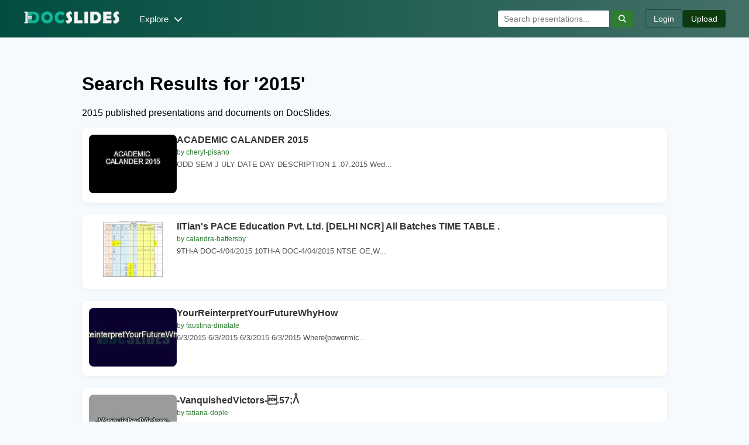

--- FILE ---
content_type: text/html; charset=UTF-8
request_url: https://www.docslides.com/search/2015
body_size: 9213
content:


<!DOCTYPE html>
<html lang="en">
<head>
    <meta charset="UTF-8">
    <title>2015 - PowerPoint Presentations and PDF Documents</title>
    <meta name="robots" content="index, follow">
    <meta name="description" content="2015 PowerPoint(PPT) Presentations and PDF Documents - DocSlides">
    <link rel="shortcut icon" type="image/x-icon" href="/favicon.ico">
<meta name="viewport" content="width=device-width, initial-scale=1.0">
<link rel="canonical" href="https://www.docslides.com/search/2015">

  <link rel="stylesheet" href="https://cdnjs.cloudflare.com/ajax/libs/font-awesome/6.5.0/css/all.min.css" crossorigin="anonymous" referrerpolicy="no-referrer" />
<style>
.area1 h4,.info-section h2{margin-top:0}.dropdown,.site-header{position:relative}.area1 a,.author,.btn,.dropdown-content a,.footer-links a,.mobile-menu a,.related-item{text-decoration:none}*{box-sizing:border-box}body{margin:0;padding:0;font-family:Arial,sans-serif;background:#f5faff}.container{display:flex;gap:30px;padding:40px 10%;flex-wrap:nowrap}textarea{width:100%;height:80px;padding:10px;font-size:14px;font-family:monospace;border:1px solid #ccc;border-radius:5px;background:#d3d3d3;resize:none}@media (max-width:1000px){.container{flex-direction:column;padding:20px;gap:20px}.left-column,.right-column{max-width:100%;flex:0 0 100%}}.info-section,.player-container,.right-column{padding:15px;background:#fff}.left-column{flex:0 0 65%;max-width:65%}.right-column{flex:0 0 35%;max-width:35%;border-radius:12px;box-shadow:0 4px 20px rgba(0,0,0,.05)}.player-container{border-radius:12px;box-shadow:0 4px 20px rgba(0,0,0,.1);margin-bottom:20px;background: #00000029;}#image-container img{max-width:100%;border-radius:1px;display:block;margin-bottom:1px}.toolbar{display:flex;justify-content:space-between;align-items:center;margin-top:10px;background: #f0f0f0d1;}.toolbar button{font-size:20px;background:0 0;border:none;color:#007bff;cursor:pointer}.toolbar button:hover{color:#0056b3}.counter{font-size:14px;color:#555}.area1 h4,.dhead{font-size:30px;color:#672f1f}.info-section{border-radius:12px;box-shadow:0 4px 20px rgba(0,0,0,.05)}.info-section div{margin-bottom:15px}.related-item{display:flex;align-items:center;background:#fff;box-shadow:0 2px 10px rgba(0,0,0,.05)}.related-item img{width:156px;height:auto;object-fit:cover;border-radius:8px;margin-right:10px;min-height:110px;max-height:170px;}@media (max-width:1000px){.container{flex-direction:column;padding:20px}.left-column,.right-column{max-width:100%;flex:0 0 100%}}.player-container{display:flex;flex-direction:column;height:calc(60vh)}#image-container{flex:1;display:flex;align-items:center;justify-content:center;overflow:hidden;}#slide{max-width:100%;max-height:100%;object-fit:contain}.toolbar{display:flex;justify-content:space-between;align-items:center;padding:10px;background:#f0f0f0;border-radius:0 0 10px 10px}.related-item{display:flex;align-items:center;margin-bottom:2px;padding:8px 12px;border-radius:10px;color:inherit;box-shadow:0 1px 6px rgba(0,0,0,.05);transition:background .3s}.related-item:hover{background-color:#ffe0e0}.related-item:nth-child(odd){background-color:#f9f9f9}.related-item:nth-child(2n){background-color:#fff}.related-item-title{font-size:14px;color:#333}.area1,.transcript-section{padding:20px;margin-top:30px;border-radius:10px;font-size:15px}.author{color:#2e7d32;font-weight:700}.author:hover{color:#1b5e20}.area1{background:#fff;border-left:6px solid #672f1f;box-shadow:0 4px 16px rgba(0,0,0,.05);color:#333}.area1 h4{font-weight:700}.area1 a{color:#333}.area1 a:hover{text-decoration:underline;color:#1b5e20}.transcript-section{background-color:#fdfdfd;border-left:5px solid #f9f9f9;box-shadow:0 2px 10px rgba(0,0,0,.05);line-height:1.6;color:#333}.transcript-title{display:block;font-size:18px;color:#141f15;margin-bottom:10px}.site-footer{width: 100%;background:#222;color:#ccc;text-align:center;padding:12px 20px;font-size:13px;margin-top:40px;border-top:2px solid #444}.footer-content{max-width:1000px;margin:0 auto}.footer-links{display:block;margin-top:5px}.footer-links a{color:#888;margin:0 5px;transition:color .3s}.footer-links a:hover{color:#fff}.site-header{background:linear-gradient(90deg,#004d40,#447068);padding:10px 20px;color:#fff}.header-container{display:flex;align-items:center;justify-content:space-between;flex-wrap:wrap;max-width:1200px;margin:0 auto}.logo img{height:40px}.nav-links{display:flex;align-items:center;margin-left:20px}.dropbtn{background:0 0;border:none;color:#fff;font-size:15px;cursor:pointer;padding:8px 12px}.dropbtn i{margin-left:5px}.dropdown-content{display:none;position:absolute;background-color:#0c3f36;min-width:140px;box-shadow:0 4px 10px rgba(0,0,0,.3);z-index:1000;top:100%;border-radius:5px}.dropdown-content a{color:#fff;padding:10px 12px;display:block}.dropdown-content a:hover{background-color:#444}.dropdown:hover .dropdown-content{display:block}.search-bar{display:flex;align-items:center;margin-left:auto}.search-bar input{padding:6px 10px;border:none;border-radius:4px 0 0 4px;font-size:14px;outline:0}.search-bar button{background-color:#2e7d32;border:none;color:#fff;padding:7px 12px;border-radius:0 4px 4px 0;cursor:pointer}.search-bar button:hover,.upload:hover{background-color:#256128}.header-actions{display:flex;align-items:center;gap:10px;margin-left:20px}.btn{padding:7px 14px;font-size:14px;border-radius:4px;color:#fff;transition:.3s}.login{background:0 0;border:1px solid #18443c;color:#fff}.login:hover{background-color:#2e7d32;color:#fff}.upload{background-color:#0d3b0f}.mobile-toggle{background:0 0;border:none;color:#fff;font-size:20px;display:none;cursor:pointer}.mobile-menu{display:none;flex-direction:column;background-color:#2c2c2c;padding:10px}.mobile-menu a{color:#fff;padding:8px 0;border-bottom:1px solid #444}.mobile-menu a:last-child{border-bottom:none}@media (max-width:900px){.header-actions,.nav-links,.search-bar{display:none}.mobile-toggle{display:block}.mobile-menu.show{display:flex}.header-container{justify-content:space-between}}
  
</style>
<style>
    body {
      margin: 0;
      font-family: Arial, sans-serif;
      background: #f5faff; 
    }

    .listing-container {
      max-width: 1000px;
      margin: 0 auto;
    }

    .listing-card {
      display: flex;
      gap: 12px;
      margin-bottom: 20px;
      padding: 12px;
      background: #fff;
      border-radius: 10px;
      box-shadow: 0 2px 8px rgba(0, 0, 0, 0.05);
      align-items: flex-start;
      transition: background 0.3s;
    }

    .listing-card:hover {
      background: #f9f9f9;
    }

    .thumbnail img {
      width: 150px;
      height: 100px;
      object-fit: cover;
      border-radius: 8px;
    }

    .listing-content {
      flex: 1;
    }

    .listing-title {
      font-size: 16px;
      font-weight: 600;
      color: #333;
      text-decoration: none;
    }

    .listing-title:hover {
      text-decoration: underline;
      color: #1b5e20;
    }

    .listing-user {
      font-size: 12px;
      color: #2e7d32;
      margin: 5px 0;
    }

    .listing-description {
      font-size: 13px;
      color: #555;
      line-height: 1.4;
    }

    @media (max-width: 768px) {
      .listing-card {
        flex-direction: column;
        align-items: flex-start;
      }

      .thumbnail img {
        width: 100%;
        height: auto;
      }
    }
  </style>


</head>
<body>
  <header class="site-header">
    <div class="header-container">
      <a href="/" class="logo">
        <img src="https://www.docslides.com/images/logo-white.png" alt="DocSlides Logo">
      </a>

      <nav class="nav-links">
        <div class="dropdown">
          <button class="dropbtn">Explore <i class="fas fa-chevron-down"></i></button>
          <div class="dropdown-content">
            <a href="/featured">Featured</a>
            <a href="/browse">Recent</a>
            <a href="/articles">Articles</a>
            <a href="/search/topics">Topics</a>
          </div>
        </div>
      </nav>

      <div class="search-bar">
      <form action="/search.php" method="GET">
        <input type="text" name="keyword" placeholder="Search presentations..." required>
        <button type="submit"><i class="fas fa-search"></i></button>
      </form>
    </div>

      <div class="header-actions">
        <a href="/login" class="btn login">Login</a>
        <a href="/upload" class="btn upload">Upload</a>
      </div>

      <button class="mobile-toggle" onclick="toggleMobileMenu()">
        <i class="fas fa-bars"></i>
      </button>
    </div>

    <!-- Mobile Dropdown -->
    <div class="mobile-menu" id="mobileMenu">
      <a href="/featured">Featured</a>
      <a href="/browse">Recent</a>
      <a href="/articles">Articles</a>
      <a href="/search/topics">Topics</a>
      <a href="/login">Login</a>
      <a href="/upload">Upload</a>
    </div>
  </header>
<div class="container">
 

  <div class="listing-container"><div class="list-data">
<h1 class="title">Search Results for '2015'</h1>
                        <p class="description mt--20">2015 published presentations and documents on DocSlides.</p>

 

    <div class="listing-card">
      <a href="/cheryl-pisano/academic-calander-2015" title="ACADEMIC CALANDER 2015" class="thumbnail">
        <img src="https://thumbs.docslides.com/194646/academic-calander-2015.jpg" alt="ACADEMIC CALANDER 2015">
      </a>
      <div class="listing-content">
        <a href="/cheryl-pisano/academic-calander-2015" title="ACADEMIC CALANDER 2015" class="listing-title">
          ACADEMIC CALANDER 2015        </a>
        <div class="listing-user">by cheryl-pisano</div>
        <div class="listing-description">
        ODD
SEM
J
ULY
DATE 
DAY
DESCRIPTION
1
.07.2015
Wed...     </div>
      </div>
    </div>
   

    <div class="listing-card">
      <a href="/calandra-battersby/iitian-s-pace-education-pvt-ltd-delhi-ncr-all-batches-ti" title="IITian's PACE Education Pvt. Ltd. [DELHI NCR] All Batches TIME TABLE
." class="thumbnail">
        <img src="https://thumbs.docslides.com/132863/iitian-s-pace-education-pvt-ltd-delhi-ncr-all-batches-ti.jpg" alt="IITian's PACE Education Pvt. Ltd. [DELHI NCR] All Batches TIME TABLE
.">
      </a>
      <div class="listing-content">
        <a href="/calandra-battersby/iitian-s-pace-education-pvt-ltd-delhi-ncr-all-batches-ti" title="IITian's PACE Education Pvt. Ltd. [DELHI NCR] All Batches TIME TABLE
." class="listing-title">
          IITian's PACE Education Pvt. Ltd. [DELHI NCR] All Batches TIME TABLE
.        </a>
        <div class="listing-user">by calandra-battersby</div>
        <div class="listing-description">
        9TH-A
DOC-4/04/2015
10TH-A
DOC-4/04/2015
NTSE
OE,W...     </div>
      </div>
    </div>
   

    <div class="listing-card">
      <a href="/faustina-dinatale/yourreinterpretyourfuturewhyhow" title="YourReinterpretYourFutureWhyHow" class="thumbnail">
        <img src="https://thumbs.docslides.com/413510/yourreinterpretyourfuturewhyhow.jpg" alt="YourReinterpretYourFutureWhyHow">
      </a>
      <div class="listing-content">
        <a href="/faustina-dinatale/yourreinterpretyourfuturewhyhow" title="YourReinterpretYourFutureWhyHow" class="listing-title">
          YourReinterpretYourFutureWhyHow        </a>
        <div class="listing-user">by faustina-dinatale</div>
        <div class="listing-description">
        6/3/2015
6/3/2015
6/3/2015
6/3/2015
Where{powermic...     </div>
      </div>
    </div>
   

    <div class="listing-card">
      <a href="/tatiana-dople/vanquishedvictors-x1-57-x1430-573" title="-VanquishedVictors-&#x1.57;&#x1430;" class="thumbnail">
        <img src="https://thumbs.docslides.com/211192/vanquishedvictors-x1-57-x1430-573.jpg" alt="-VanquishedVictors-&#x1.57;&#x1430;">
      </a>
      <div class="listing-content">
        <a href="/tatiana-dople/vanquishedvictors-x1-57-x1430-573" title="-VanquishedVictors-&#x1.57;&#x1430;" class="listing-title">
          -VanquishedVictors-&#x1.57;&#x1430;        </a>
        <div class="listing-user">by tatiana-dople</div>
        <div class="listing-description">
        18/02/2015
11/02/2015
4/02/2015
11/02/2015
18/02/2...     </div>
      </div>
    </div>
   

    <div class="listing-card">
      <a href="/test/vanquishedvictors-x1-57-x1430" title="-VanquishedVictors-&#x1.57;&#x1430;" class="thumbnail">
        <img src="https://thumbs.docslides.com/211193/vanquishedvictors-x1-57-x1430.jpg" alt="-VanquishedVictors-&#x1.57;&#x1430;">
      </a>
      <div class="listing-content">
        <a href="/test/vanquishedvictors-x1-57-x1430" title="-VanquishedVictors-&#x1.57;&#x1430;" class="listing-title">
          -VanquishedVictors-&#x1.57;&#x1430;        </a>
        <div class="listing-user">by test</div>
        <div class="listing-description">
        19/02/2015
12/02/2015
5/02/2015
12/02/2015
19/02/2...     </div>
      </div>
    </div>
   

    <div class="listing-card">
      <a href="/ivy/7-23-2015-1-nn-2015-md-moin-shaikh-srf-sinp" title="7/23/2015 1 NN 2015, Md. Moin Shaikh SRF, SINP" class="thumbnail">
        <img src="https://thumbs.docslides.com/1042663/7-23-2015-1-nn-2015-md-moin-shaikh-srf-sinp.jpg" alt="7/23/2015 1 NN 2015, Md. Moin Shaikh SRF, SINP">
      </a>
      <div class="listing-content">
        <a href="/ivy/7-23-2015-1-nn-2015-md-moin-shaikh-srf-sinp" title="7/23/2015 1 NN 2015, Md. Moin Shaikh SRF, SINP" class="listing-title">
          7/23/2015 1 NN 2015, Md. Moin Shaikh SRF, SINP        </a>
        <div class="listing-user">by ivy</div>
        <div class="listing-description">
        Measurement of fusion excitation function for . 7....     </div>
      </div>
    </div>
   

    <div class="listing-card">
      <a href="/SmoochieBoochie/thursday-june-18-2015-phys-1441-001-summer-2015-dr-jaehoon-yu" title="Thursday, June 18, 2015 PHYS 1441-001, Summer 2015             Dr. Jaehoon Yu" class="thumbnail">
        <img src="https://thumbs.docslides.com/931351/thursday-june-18-2015-phys-1441-001-summer-2015-dr-jaehoon-yu.jpg" alt="Thursday, June 18, 2015 PHYS 1441-001, Summer 2015             Dr. Jaehoon Yu">
      </a>
      <div class="listing-content">
        <a href="/SmoochieBoochie/thursday-june-18-2015-phys-1441-001-summer-2015-dr-jaehoon-yu" title="Thursday, June 18, 2015 PHYS 1441-001, Summer 2015             Dr. Jaehoon Yu" class="listing-title">
          Thursday, June 18, 2015 PHYS 1441-001, Summer 2015             Dr. Jaehoon Yu        </a>
        <div class="listing-user">by SmoochieBoochie</div>
        <div class="listing-description">
        1. PHYS . 1441 . – Section 001. Lecture . #7. Th...     </div>
      </div>
    </div>
   

    <div class="listing-card">
      <a href="/badra/nufo-2015-annual-meetingoak-ridge-national-laboratoryapril-2123-2015-1629919753" title="NUFO 2015 Annual MeetingOak Ridge National LaboratoryApril 2123 2015" class="thumbnail">
        <img src="https://thumbs.docslides.com/871700/nufo-2015-annual-meetingoak-ridge-national-laboratoryapril-2123-2015-1629919753.jpg" alt="NUFO 2015 Annual MeetingOak Ridge National LaboratoryApril 2123 2015">
      </a>
      <div class="listing-content">
        <a href="/badra/nufo-2015-annual-meetingoak-ridge-national-laboratoryapril-2123-2015-1629919753" title="NUFO 2015 Annual MeetingOak Ridge National LaboratoryApril 2123 2015" class="listing-title">
          NUFO 2015 Annual MeetingOak Ridge National LaboratoryApril 2123 2015        </a>
        <div class="listing-user">by badra</div>
        <div class="listing-description">
        SSRL OverviewMatthew PadillaSSRL Safety OfficeNUFO...     </div>
      </div>
    </div>
   

    <div class="listing-card">
      <a href="/pamela/nufo-2015-annual-meetingoak-ridge-national-laboratoryapril-2123-2015" title="NUFO 2015 Annual MeetingOak Ridge National LaboratoryApril 2123 2015" class="thumbnail">
        <img src="https://thumbs.docslides.com/871699/nufo-2015-annual-meetingoak-ridge-national-laboratoryapril-2123-2015.jpg" alt="NUFO 2015 Annual MeetingOak Ridge National LaboratoryApril 2123 2015">
      </a>
      <div class="listing-content">
        <a href="/pamela/nufo-2015-annual-meetingoak-ridge-national-laboratoryapril-2123-2015" title="NUFO 2015 Annual MeetingOak Ridge National LaboratoryApril 2123 2015" class="listing-title">
          NUFO 2015 Annual MeetingOak Ridge National LaboratoryApril 2123 2015        </a>
        <div class="listing-user">by pamela</div>
        <div class="listing-description">
        User Safety PracticesPanel FacilitatorIan Evans SL...     </div>
      </div>
    </div>
   

    <div class="listing-card">
      <a href="/thomas/2015-annual-report-prepared-july-30th-2015-check-us-out-at-www" title="2015 Annual Report     Prepared July 30th 2015  Check us out at www" class="thumbnail">
        <img src="https://thumbs.docslides.com/840348/2015-annual-report-prepared-july-30th-2015-check-us-out-at-www.jpg" alt="2015 Annual Report     Prepared July 30th 2015  Check us out at www">
      </a>
      <div class="listing-content">
        <a href="/thomas/2015-annual-report-prepared-july-30th-2015-check-us-out-at-www" title="2015 Annual Report     Prepared July 30th 2015  Check us out at www" class="listing-title">
          2015 Annual Report     Prepared July 30th 2015  Check us out at www        </a>
        <div class="listing-user">by thomas</div>
        <div class="listing-description">
        Upcoming Year     7-9 Call to Action     10 Donors...     </div>
      </div>
    </div>
   

    <div class="listing-card">
      <a href="/jade/tube-feeding-at-home-created-june-2015-revised-june-16-2015-adapted" title="Tube Feeding at Home Created June 2015 Revised June 16 2015 Adapted" class="thumbnail">
        <img src="https://thumbs.docslides.com/838858/tube-feeding-at-home-created-june-2015-revised-june-16-2015-adapted.jpg" alt="Tube Feeding at Home Created June 2015 Revised June 16 2015 Adapted">
      </a>
      <div class="listing-content">
        <a href="/jade/tube-feeding-at-home-created-june-2015-revised-june-16-2015-adapted" title="Tube Feeding at Home Created June 2015 Revised June 16 2015 Adapted" class="listing-title">
          Tube Feeding at Home Created June 2015 Revised June 16 2015 Adapted        </a>
        <div class="listing-user">by jade</div>
        <div class="listing-description">
        Tube Feeding at Home and CaregiversProblems That M...     </div>
      </div>
    </div>
   

    <div class="listing-card">
      <a href="/jalin/pruvotetal-2015-deboeretal-2015-jongbloed2010-statefundingallocatedth" title="Pruvotetal.2015;deBoeretal.2015;Jongbloed2010).Statefundingallocatedth" class="thumbnail">
        <img src="https://thumbs.docslides.com/832521/pruvotetal-2015-deboeretal-2015-jongbloed2010-statefundingallocatedth.jpg" alt="Pruvotetal.2015;deBoeretal.2015;Jongbloed2010).Statefundingallocatedth">
      </a>
      <div class="listing-content">
        <a href="/jalin/pruvotetal-2015-deboeretal-2015-jongbloed2010-statefundingallocatedth" title="Pruvotetal.2015;deBoeretal.2015;Jongbloed2010).Statefundingallocatedth" class="listing-title">
          Pruvotetal.2015;deBoeretal.2015;Jongbloed2010).Statefundingallocatedth        </a>
        <div class="listing-user">by jalin</div>
        <div class="listing-description">
        WedefineFinnishacademicstobeanacademicbasedinaFinn...     </div>
      </div>
    </div>
   

    <div class="listing-card">
      <a href="/myesha-ticknor/business-partner-meetings-january-2015-new-in-2015-this-year-will-bring-new-exciting-improvements-for-employee-services" title="Business Partner Meetings January 2015 New in 2015 This year will bring new, exciting improvements for Employee Services." class="thumbnail">
        <img src="https://thumbs.docslides.com/761596/business-partner-meetings-january-2015-new-in-2015-this-year-will-bring-new-exciting-improvements-for-employee-services.jpg" alt="Business Partner Meetings January 2015 New in 2015 This year will bring new, exciting improvements for Employee Services.">
      </a>
      <div class="listing-content">
        <a href="/myesha-ticknor/business-partner-meetings-january-2015-new-in-2015-this-year-will-bring-new-exciting-improvements-for-employee-services" title="Business Partner Meetings January 2015 New in 2015 This year will bring new, exciting improvements for Employee Services." class="listing-title">
          Business Partner Meetings January 2015 New in 2015 This year will bring new, exciting improvements for Employee Services.        </a>
        <div class="listing-user">by myesha-ticknor</div>
        <div class="listing-description">
         Business Partner Meetings January 2015 New in 201...     </div>
      </div>
    </div>
   

    <div class="listing-card">
      <a href="/sherrill-nordquist/hr-issues-for-2015-samuel-l-wilkins" title="HR Issues for 2015 Samuel L. Wilkins" class="thumbnail">
        <img src="https://thumbs.docslides.com/708749/hr-issues-for-2015-samuel-l-wilkins.jpg" alt="HR Issues for 2015 Samuel L. Wilkins">
      </a>
      <div class="listing-content">
        <a href="/sherrill-nordquist/hr-issues-for-2015-samuel-l-wilkins" title="HR Issues for 2015 Samuel L. Wilkins" class="listing-title">
          HR Issues for 2015 Samuel L. Wilkins        </a>
        <div class="listing-user">by sherrill-nordquist</div>
        <div class="listing-description">
         State Human Resources Director. “[T]here . were...     </div>
      </div>
    </div>
   

    <div class="listing-card">
      <a href="/pamella-moone/gyro-turns-2015-ev3lessons-com-last-edit-12-19-2015" title="Gyro Turns © 2015 EV3Lessons.com, Last edit 12/19/2015" class="thumbnail">
        <img src="https://thumbs.docslides.com/659253/gyro-turns-2015-ev3lessons-com-last-edit-12-19-2015.jpg" alt="Gyro Turns © 2015 EV3Lessons.com, Last edit 12/19/2015">
      </a>
      <div class="listing-content">
        <a href="/pamella-moone/gyro-turns-2015-ev3lessons-com-last-edit-12-19-2015" title="Gyro Turns © 2015 EV3Lessons.com, Last edit 12/19/2015" class="listing-title">
          Gyro Turns © 2015 EV3Lessons.com, Last edit 12/19/2015        </a>
        <div class="listing-user">by pamella-moone</div>
        <div class="listing-description">
         1. Learn what Gyro Lag is. Learn one way to corre...     </div>
      </div>
    </div>
   

    <div class="listing-card">
      <a href="/liane-varnes/50-50-by-2015-demanding-a-strong-post-2015-agenda" title="50/50 BY 2015: DEMANDING A STRONG POST 2015 AGENDA" class="thumbnail">
        <img src="https://thumbs.docslides.com/655406/50-50-by-2015-demanding-a-strong-post-2015-agenda.jpg" alt="50/50 BY 2015: DEMANDING A STRONG POST 2015 AGENDA">
      </a>
      <div class="listing-content">
        <a href="/liane-varnes/50-50-by-2015-demanding-a-strong-post-2015-agenda" title="50/50 BY 2015: DEMANDING A STRONG POST 2015 AGENDA" class="listing-title">
          50/50 BY 2015: DEMANDING A STRONG POST 2015 AGENDA        </a>
        <div class="listing-user">by liane-varnes</div>
        <div class="listing-description">
         THE SADC GENDER PROTOCOL SUMMIT 2014 . CLIMATE CH...     </div>
      </div>
    </div>
   

    <div class="listing-card">
      <a href="/calandra-battersby/25-june-2015-soer-2015-launch-event-helsinki" title="25 June 2015 – SOER 2015 launch event Helsinki" class="thumbnail">
        <img src="https://thumbs.docslides.com/611620/25-june-2015-soer-2015-launch-event-helsinki.jpg" alt="25 June 2015 – SOER 2015 launch event Helsinki">
      </a>
      <div class="listing-content">
        <a href="/calandra-battersby/25-june-2015-soer-2015-launch-event-helsinki" title="25 June 2015 – SOER 2015 launch event Helsinki" class="listing-title">
          25 June 2015 – SOER 2015 launch event Helsinki        </a>
        <div class="listing-user">by calandra-battersby</div>
        <div class="listing-description">
          . The European Environment Agency. The . EEA . i...     </div>
      </div>
    </div>
   

    <div class="listing-card">
      <a href="/liane-varnes/2015-men-146-s-collection" title="2015 MEN&#146;S COLLECTION" class="thumbnail">
        <img src="https://thumbs.docslides.com/267209/2015-men-146-s-collection.jpg" alt="2015 MEN&#146;S COLLECTION">
      </a>
      <div class="listing-content">
        <a href="/liane-varnes/2015-men-146-s-collection" title="2015 MEN&#146;S COLLECTION" class="listing-title">
          2015 MEN&#146;S COLLECTION        </a>
        <div class="listing-user">by liane-varnes</div>
        <div class="listing-description">
        2015 MEN&#146;S COLLECTION
2015 WOMEN&#146;S COLLE...     </div>
      </div>
    </div>
   

    <div class="listing-card">
      <a href="/pamella-moone/bank-and-public-holidays-see-details-below" title="Bank and public holidays (see details below)" class="thumbnail">
        <img src="https://thumbs.docslides.com/291578/bank-and-public-holidays-see-details-below.jpg" alt="Bank and public holidays (see details below)">
      </a>
      <div class="listing-content">
        <a href="/pamella-moone/bank-and-public-holidays-see-details-below" title="Bank and public holidays (see details below)" class="listing-title">
          Bank and public holidays (see details below)        </a>
        <div class="listing-user">by pamella-moone</div>
        <div class="listing-description">
        September
2015
October
2015
November
2015
December...     </div>
      </div>
    </div>
   

    <div class="listing-card">
      <a href="/natalia-silvester/hr-issues-for-2015" title="HR Issues for 2015" class="thumbnail">
        <img src="https://thumbs.docslides.com/390179/hr-issues-for-2015.jpg" alt="HR Issues for 2015">
      </a>
      <div class="listing-content">
        <a href="/natalia-silvester/hr-issues-for-2015" title="HR Issues for 2015" class="listing-title">
          HR Issues for 2015        </a>
        <div class="listing-user">by natalia-silvester</div>
        <div class="listing-description">
         Samuel L. Wilkins. State Human Resources Director...     </div>
      </div>
    </div>
   

    <div class="listing-card">
      <a href="/yoshiko-marsland/2015-04-23-2015-04-18" title="2015/04/23-2015/04/18" class="thumbnail">
        <img src="https://thumbs.docslides.com/395711/2015-04-23-2015-04-18.jpg" alt="2015/04/23-2015/04/18">
      </a>
      <div class="listing-content">
        <a href="/yoshiko-marsland/2015-04-23-2015-04-18" title="2015/04/23-2015/04/18" class="listing-title">
          2015/04/23-2015/04/18        </a>
        <div class="listing-user">by yoshiko-marsland</div>
        <div class="listing-description">
         Total number of specimens .  . 720. Smear negativ...     </div>
      </div>
    </div>
   

    <div class="listing-card">
      <a href="/yoshiko-marsland/2015-ev3lessons-com-last-edit-6-23-2015" title="© 2015 EV3Lessons.com, Last edit 6/23/2015" class="thumbnail">
        <img src="https://thumbs.docslides.com/400292/2015-ev3lessons-com-last-edit-6-23-2015.jpg" alt="© 2015 EV3Lessons.com, Last edit 6/23/2015">
      </a>
      <div class="listing-content">
        <a href="/yoshiko-marsland/2015-ev3lessons-com-last-edit-6-23-2015" title="© 2015 EV3Lessons.com, Last edit 6/23/2015" class="listing-title">
          © 2015 EV3Lessons.com, Last edit 6/23/2015        </a>
        <div class="listing-user">by yoshiko-marsland</div>
        <div class="listing-description">
         Gyro Move Straight &amp; . Gyro Wall Follow. Lear...     </div>
      </div>
    </div>
   

    <div class="listing-card">
      <a href="/danika-pritchard/2015-ev3lessons-com-last-edit-4-9-2015" title="© 2015, EV3Lessons.com (last edit 4/9/2015)" class="thumbnail">
        <img src="https://thumbs.docslides.com/410662/2015-ev3lessons-com-last-edit-4-9-2015.jpg" alt="© 2015, EV3Lessons.com (last edit 4/9/2015)">
      </a>
      <div class="listing-content">
        <a href="/danika-pritchard/2015-ev3lessons-com-last-edit-4-9-2015" title="© 2015, EV3Lessons.com (last edit 4/9/2015)" class="listing-title">
          © 2015, EV3Lessons.com (last edit 4/9/2015)        </a>
        <div class="listing-user">by danika-pritchard</div>
        <div class="listing-description">
         Stall Detection. with code from Hoosier . Girlz. ...     </div>
      </div>
    </div>
   

    <div class="listing-card">
      <a href="/kittie-lecroy/x-garbet-16th-eftc-2015-7-oct-2015" title="X. Garbet, 16th EFTC 2015, 7 Oct. 2015" class="thumbnail">
        <img src="https://thumbs.docslides.com/423753/x-garbet-16th-eftc-2015-7-oct-2015.jpg" alt="X. Garbet, 16th EFTC 2015, 7 Oct. 2015">
      </a>
      <div class="listing-content">
        <a href="/kittie-lecroy/x-garbet-16th-eftc-2015-7-oct-2015" title="X. Garbet, 16th EFTC 2015, 7 Oct. 2015" class="listing-title">
          X. Garbet, 16th EFTC 2015, 7 Oct. 2015        </a>
        <div class="listing-user">by kittie-lecroy</div>
        <div class="listing-description">
         X. Garbet. CEA/IRFM Cadarache. Acknowledgements. ...     </div>
      </div>
    </div>
   

    <div class="listing-card">
      <a href="/otis/2015-2016-underwriting-roi-study-overview-aggregated-results" title="2015-2016 Underwriting ROI Study  Overview & Aggregated Results" class="thumbnail">
        <img src="https://thumbs.docslides.com/1068438/2015-2016-underwriting-roi-study-overview-aggregated-results.jpg" alt="2015-2016 Underwriting ROI Study  Overview & Aggregated Results">
      </a>
      <div class="listing-content">
        <a href="/otis/2015-2016-underwriting-roi-study-overview-aggregated-results" title="2015-2016 Underwriting ROI Study  Overview & Aggregated Results" class="listing-title">
          2015-2016 Underwriting ROI Study  Overview & Aggregated Results        </a>
        <div class="listing-user">by otis</div>
        <div class="listing-description">
        Overview &amp; Aggregated . Results. Survey Backgr...     </div>
      </div>
    </div>
   

    <div class="listing-card">
      <a href="/mateo394/financial-performance-of-safety-net-hospitals-compared-with-other-acute-care-hospitals-medicaid-expansion-states-2015" title="Financial Performance of Safety-Net Hospitals Compared with Other  Acute-Care Hospitals, Medicaid Expansion States, 2015" class="thumbnail">
        <img src="https://thumbs.docslides.com/1064529/financial-performance-of-safety-net-hospitals-compared-with-other-acute-care-hospitals-medicaid-expansion-states-2015.jpg" alt="Financial Performance of Safety-Net Hospitals Compared with Other  Acute-Care Hospitals, Medicaid Expansion States, 2015">
      </a>
      <div class="listing-content">
        <a href="/mateo394/financial-performance-of-safety-net-hospitals-compared-with-other-acute-care-hospitals-medicaid-expansion-states-2015" title="Financial Performance of Safety-Net Hospitals Compared with Other  Acute-Care Hospitals, Medicaid Expansion States, 2015" class="listing-title">
          Financial Performance of Safety-Net Hospitals Compared with Other  Acute-Care Hospitals, Medicaid Expansion States, 2015        </a>
        <div class="listing-user">by mateo394</div>
        <div class="listing-description">
        Acute-Care Hospitals, Medicaid Expansion States, 2...     </div>
      </div>
    </div>
   

    <div class="listing-card">
      <a href="/emanuel/it-issues-trends-2015" title="IT Issues & Trends, 2015" class="thumbnail">
        <img src="https://thumbs.docslides.com/1064130/it-issues-trends-2015.jpg" alt="IT Issues & Trends, 2015">
      </a>
      <div class="listing-content">
        <a href="/emanuel/it-issues-trends-2015" title="IT Issues & Trends, 2015" class="listing-title">
          IT Issues & Trends, 2015        </a>
        <div class="listing-user">by emanuel</div>
        <div class="listing-description">
        Faculty Technology Day. Wednesday, August 19, 2025...     </div>
      </div>
    </div>
   

    <div class="listing-card">
      <a href="/bjorn893/update-on-2015-16-student-equity-plan-activities" title="Update on 2015-16 Student Equity Plan Activities" class="thumbnail">
        <img src="https://thumbs.docslides.com/1063514/update-on-2015-16-student-equity-plan-activities.jpg" alt="Update on 2015-16 Student Equity Plan Activities">
      </a>
      <div class="listing-content">
        <a href="/bjorn893/update-on-2015-16-student-equity-plan-activities" title="Update on 2015-16 Student Equity Plan Activities" class="listing-title">
          Update on 2015-16 Student Equity Plan Activities        </a>
        <div class="listing-user">by bjorn893</div>
        <div class="listing-description">
        Lamanque. , . Angel . Tzeng. SEW, Spring 2015. Upd...     </div>
      </div>
    </div>
   

    <div class="listing-card">
      <a href="/lane/job-gains-by-firms-2006-2015-district-of-columbia" title="Job Gains by firms, 2006-2015: District of Columbia" class="thumbnail">
        <img src="https://thumbs.docslides.com/1063389/job-gains-by-firms-2006-2015-district-of-columbia.jpg" alt="Job Gains by firms, 2006-2015: District of Columbia">
      </a>
      <div class="listing-content">
        <a href="/lane/job-gains-by-firms-2006-2015-district-of-columbia" title="Job Gains by firms, 2006-2015: District of Columbia" class="listing-title">
          Job Gains by firms, 2006-2015: District of Columbia        </a>
        <div class="listing-user">by lane</div>
        <div class="listing-description">
        : District of Columbia. December 2017. Coleen Jord...     </div>
      </div>
    </div>
   

    <div class="listing-card">
      <a href="/marlon400/802-11-july-2015-closing-reports" title="802.11 July 2015 Closing Reports" class="thumbnail">
        <img src="https://thumbs.docslides.com/1063262/802-11-july-2015-closing-reports.jpg" alt="802.11 July 2015 Closing Reports">
      </a>
      <div class="listing-content">
        <a href="/marlon400/802-11-july-2015-closing-reports" title="802.11 July 2015 Closing Reports" class="listing-title">
          802.11 July 2015 Closing Reports        </a>
        <div class="listing-user">by marlon400</div>
        <div class="listing-description">
        Date:.  2015-07-17. Authors:. Slide . 1. July 2015...     </div>
      </div>
    </div>
   

    <div class="listing-card">
      <a href="/ermias141/physiology-2015-2016-m" title="Physiology  2015-2016 M" class="thumbnail">
        <img src="https://thumbs.docslides.com/1059257/physiology-2015-2016-m.jpg" alt="Physiology  2015-2016 M">
      </a>
      <div class="listing-content">
        <a href="/ermias141/physiology-2015-2016-m" title="Physiology  2015-2016 M" class="listing-title">
          Physiology  2015-2016 M        </a>
        <div class="listing-user">by ermias141</div>
        <div class="listing-description">
        Ilker.  . Gelisen.  MD. Physiology. 3. THE DEFINIT...     </div>
      </div>
    </div>
   

    <div class="listing-card">
      <a href="/sage/twenty-five-years-of-pharmaceutical-industry-criminal-and-civil-penalties-1991-2015" title="Twenty-Five Years of Pharmaceutical Industry Criminal and Civil Penalties: 1991-2015" class="thumbnail">
        <img src="https://thumbs.docslides.com/1057397/twenty-five-years-of-pharmaceutical-industry-criminal-and-civil-penalties-1991-2015.jpg" alt="Twenty-Five Years of Pharmaceutical Industry Criminal and Civil Penalties: 1991-2015">
      </a>
      <div class="listing-content">
        <a href="/sage/twenty-five-years-of-pharmaceutical-industry-criminal-and-civil-penalties-1991-2015" title="Twenty-Five Years of Pharmaceutical Industry Criminal and Civil Penalties: 1991-2015" class="listing-title">
          Twenty-Five Years of Pharmaceutical Industry Criminal and Civil Penalties: 1991-2015        </a>
        <div class="listing-user">by sage</div>
        <div class="listing-description">
        (Chart Slide Set)*. Sammy Almashat, M.D., M.P.H.. ...     </div>
      </div>
    </div>
   

    <div class="listing-card">
      <a href="/tabitha/post-2015-agenda-sustainable-development-goals" title="Post-2015 Agenda  Sustainable Development Goals" class="thumbnail">
        <img src="https://thumbs.docslides.com/1048324/post-2015-agenda-sustainable-development-goals.jpg" alt="Post-2015 Agenda  Sustainable Development Goals">
      </a>
      <div class="listing-content">
        <a href="/tabitha/post-2015-agenda-sustainable-development-goals" title="Post-2015 Agenda  Sustainable Development Goals" class="listing-title">
          Post-2015 Agenda  Sustainable Development Goals        </a>
        <div class="listing-user">by tabitha</div>
        <div class="listing-description">
        Opportunities for FAO. Today we . w. on’t. R. ep...     </div>
      </div>
    </div>
   

    <div class="listing-card">
      <a href="/bery/may-13-2015-informal-dtc-webinar" title="May 13, 2015 Informal DTC Webinar" class="thumbnail">
        <img src="https://thumbs.docslides.com/1046157/may-13-2015-informal-dtc-webinar.jpg" alt="May 13, 2015 Informal DTC Webinar">
      </a>
      <div class="listing-content">
        <a href="/bery/may-13-2015-informal-dtc-webinar" title="May 13, 2015 Informal DTC Webinar" class="listing-title">
          May 13, 2015 Informal DTC Webinar        </a>
        <div class="listing-user">by bery</div>
        <div class="listing-description">
        Welcome!  Thank you for joining us.  We will begin...     </div>
      </div>
    </div>
   

    <div class="listing-card">
      <a href="/willow/mop-27-dubai-2015" title="MOP 27  Dubai, 2015" class="thumbnail">
        <img src="https://thumbs.docslides.com/1043141/mop-27-dubai-2015.jpg" alt="MOP 27  Dubai, 2015">
      </a>
      <div class="listing-content">
        <a href="/willow/mop-27-dubai-2015" title="MOP 27  Dubai, 2015" class="listing-title">
          MOP 27  Dubai, 2015        </a>
        <div class="listing-user">by willow</div>
        <div class="listing-description">
        MBTOC . Cochairs. :  .  	. Mohammed . Besri. Marta...     </div>
      </div>
    </div>
   

    <div class="listing-card">
      <a href="/susan2/the-connecticut-violent-death-reporting-system-2015-to-2021" title="The Connecticut Violent Death Reporting System 2015 to 2021" class="thumbnail">
        <img src="https://thumbs.docslides.com/1038757/the-connecticut-violent-death-reporting-system-2015-to-2021.jpg" alt="The Connecticut Violent Death Reporting System 2015 to 2021">
      </a>
      <div class="listing-content">
        <a href="/susan2/the-connecticut-violent-death-reporting-system-2015-to-2021" title="The Connecticut Violent Death Reporting System 2015 to 2021" class="listing-title">
          The Connecticut Violent Death Reporting System 2015 to 2021        </a>
        <div class="listing-user">by susan2</div>
        <div class="listing-description">
        Presented by Michael Makowski, MPH . June 6, 2022....     </div>
      </div>
    </div>
   

    <div class="listing-card">
      <a href="/wilson/november-2015-nokia-slide" title="November 2015 Nokia Slide" class="thumbnail">
        <img src="https://thumbs.docslides.com/1038157/november-2015-nokia-slide.jpg" alt="November 2015 Nokia Slide">
      </a>
      <div class="listing-content">
        <a href="/wilson/november-2015-nokia-slide" title="November 2015 Nokia Slide" class="listing-title">
          November 2015 Nokia Slide        </a>
        <div class="listing-user">by wilson</div>
        <div class="listing-description">
        1. LRLP Digital Health Use Case. Date:.  . 2015-11...     </div>
      </div>
    </div>
   

    <div class="listing-card">
      <a href="/unita/croi-2015-treatment-and-cure-highlights" title="CROI 2015: Treatment and Cure Highlights" class="thumbnail">
        <img src="https://thumbs.docslides.com/1036382/croi-2015-treatment-and-cure-highlights.jpg" alt="CROI 2015: Treatment and Cure Highlights">
      </a>
      <div class="listing-content">
        <a href="/unita/croi-2015-treatment-and-cure-highlights" title="CROI 2015: Treatment and Cure Highlights" class="listing-title">
          CROI 2015: Treatment and Cure Highlights        </a>
        <div class="listing-user">by unita</div>
        <div class="listing-description">
        Shireesha Dhanireddy. Robert Harrington. March 17,...     </div>
      </div>
    </div>
   

    <div class="listing-card">
      <a href="/walsh/obg-watch-narayanan-r-september-2015" title="ObG  Watch Narayanan R September 2015" class="thumbnail">
        <img src="https://thumbs.docslides.com/1034820/obg-watch-narayanan-r-september-2015.jpg" alt="ObG  Watch Narayanan R September 2015">
      </a>
      <div class="listing-content">
        <a href="/walsh/obg-watch-narayanan-r-september-2015" title="ObG  Watch Narayanan R September 2015" class="listing-title">
          ObG  Watch Narayanan R September 2015        </a>
        <div class="listing-user">by walsh</div>
        <div class="listing-description">
        Elisabeth Bing, ‘. Mother of Lamaze’ Dies . at...     </div>
      </div>
    </div>
   

    <div class="listing-card">
      <a href="/josephine/relay-f-or-life-2015-team-meeting" title="Relay  F or Life 2015 Team Meeting" class="thumbnail">
        <img src="https://thumbs.docslides.com/1034324/relay-f-or-life-2015-team-meeting.jpg" alt="Relay  F or Life 2015 Team Meeting">
      </a>
      <div class="listing-content">
        <a href="/josephine/relay-f-or-life-2015-team-meeting" title="Relay  F or Life 2015 Team Meeting" class="listing-title">
          Relay  F or Life 2015 Team Meeting        </a>
        <div class="listing-user">by josephine</div>
        <div class="listing-description">
        17 March 2015. 2015 Event Leadership Team	. Event ...     </div>
      </div>
    </div>
   </div>
 <div class="row">
        <div class="col-lg-12 mb--90">
            <nav>
                <ul class="rbt-pagination">
 		<a href="javascript:void(0);" class="next" > Load More...</a>
                </ul>
            </nav>
        </div>
    </div>


 </div>




</div>
<footer class="site-footer">
  <div class="footer-content">
    &copy; 2025 DocSlides. All rights reserved.
    <span class="footer-links">
      <a href="/privacy-policy">Privacy</a> |
      <a href="/terms">Terms</a> |
      <a href="/contact">Contact</a>
    </span>
  </div>
</footer>
<script async src="https://www.googletagmanager.com/gtag/js?id=G-54S1K6SPFF"></script>
<script>
  window.dataLayer = window.dataLayer || [];
  function gtag(){dataLayer.push(arguments);}
  gtag('js', new Date());

  gtag('config', 'G-54S1K6SPFF');
</script>
<script async src="https://pagead2.googlesyndication.com/pagead/js/adsbygoogle.js"></script>

<script>
let page = 2;
const nextBtn = document.querySelector('.next');
const listingContainer = document.querySelector('.list-data');
const searchKey = '2015';

nextBtn.addEventListener('click', function () {
  page++;
  nextBtn.textContent = 'Loading...';

  fetch(`/srch_next.php?page=${page}&search=${encodeURIComponent(searchKey)}`)
    .then(response => response.text())
    .then(data => {
      if (data.trim() === '') {
        nextBtn.style.display = 'none'; // Hide if no more content
      } else {
        listingContainer.insertAdjacentHTML('beforeend', data);
        nextBtn.textContent = 'Load More...';
      }
    })
    .catch(() => {
      nextBtn.textContent = 'Error. Try again.';
    });
});
</script>

</html>
